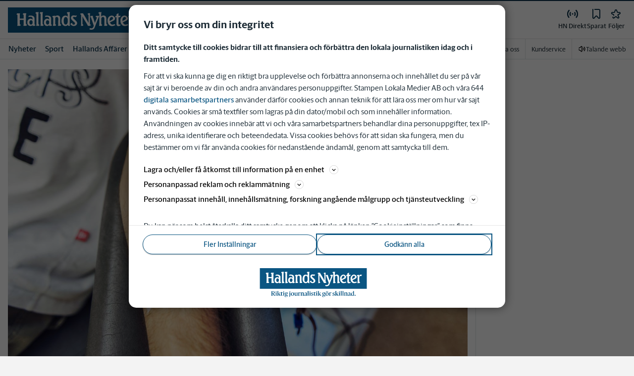

--- FILE ---
content_type: text/plain; charset=utf-8
request_url: https://gto.hn.se/api/v3/firstparty
body_size: 476
content:
{
  "i": "0597bb17-fe23-47c8-8a4e-8dac404beae6",
  "r": "hn.se",
  "v": "v3",
  "e": {},
  "k": [],
  "c": []
}

--- FILE ---
content_type: text/plain; charset=utf-8
request_url: https://gto.hn.se/api/v3/firstparty
body_size: 481
content:
{
  "i": "de622318-0ffe-4e21-b90f-9e0577beccda",
  "r": "hn.se",
  "v": "v3",
  "e": {},
  "k": [],
  "c": []
}